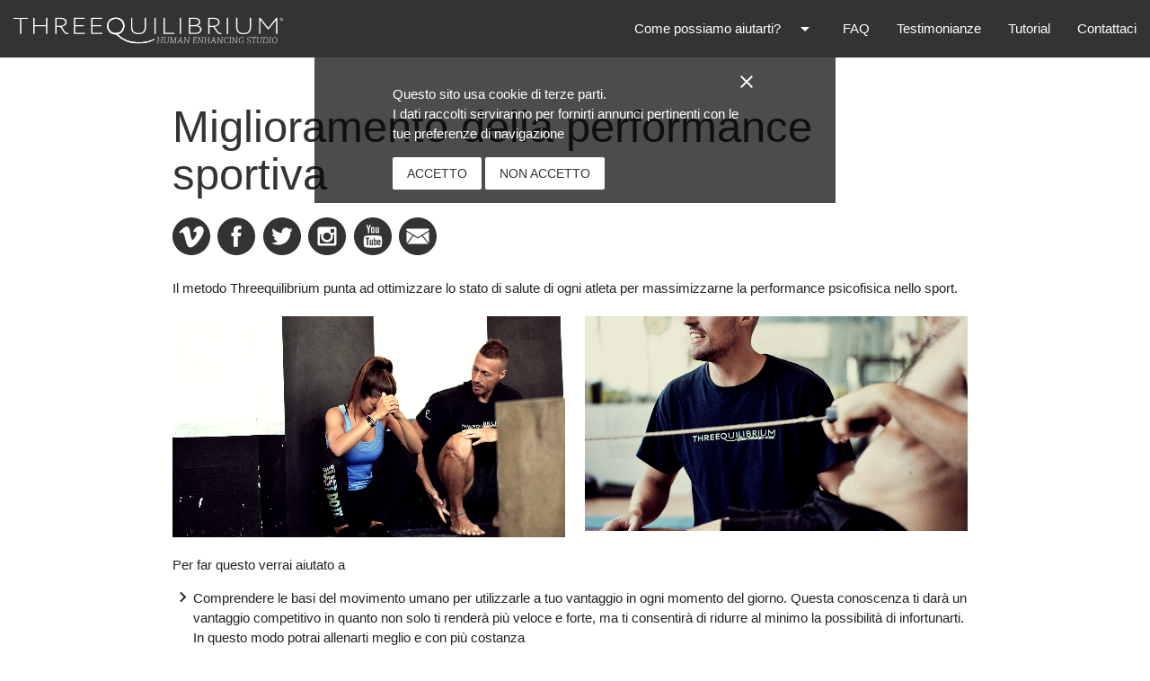

--- FILE ---
content_type: text/html; charset=UTF-8
request_url: https://www.threequilibrium.com/improve-sport-performance
body_size: 2777
content:
<html>
<head>
<meta name='viewport' content='width=device-width, initial-scale=1.0, maximum-scale=1.0, user-scalable=0' />
<title>Miglioramento della performance nello sport</title>

<link rel="stylesheet" type="text/css" href="/css/style.cgz?r=e4259f3172d05c537b1cad5a9d83ce76
" />


<!--
<script type="text/javascript" src="/js/jquery-3.3.1.js"></script>
<script type="text/javascript" src="/js/materialize.js"></script>
-->

<script type="text/javascript" src="/js/js.jgz?r=2f552eab5437a82df8234e70177b7252"></script>


</head>
<body>
<header>

<nav>
<div class="nav-wrapper">
<a href="/" class="brand-logo">
<img class="img-logo" src="/imgs/threequilibrium.svg"></img>
</a>
<a href="#" data-target="mobile-menu" class="sidenav-trigger"><i class="material-icons">menu</i></a>
<ul id="nav-mobile" class="right hide-on-med-and-down">
<li>
<a class="dropdown-trigger" href="#!" data-target="help_trigger">
Come possiamo aiutarti?<i class="material-icons right">arrow_drop_down</i></a>
</li>
<li><a href="/faq">FAQ</a></li>
<li><a href="/testimonials">Testimonianze</a></li>
<li><a href="/tutorial-exercises">Tutorial</a></li>
<li>
<a href="/contact_us">Contattaci</a>
</li>
<!--

<li><a href="/auth">Accedi</a></li>

-->
</ul>
</div>
</nav>
<!-- Dropdown Structure -->
<ul id="help_trigger" class="dropdown-content">
<li><a href="/improve-sport-performance">Sport Performance</a></li>
<li><a href="/foot-problems">Problemi del piede</a></li>
<li><a href="/abdominal-diastase">Diastasi addominale</a></li>
<li class="divider"></li>
<li><a href="/other">Altro</a></li>
</ul>
<ul class="sidenav" id="mobile-menu">
<li><a href="/improve-sport-performance">Sport Performance</a></li>
<li><a href="/foot-problems">Problemi del piede</a></li>
<li><a href="/abdominal-diastase">Diastasi addominale</a></li>
<li><a href="/faq">FAQ</a></li>
<li><a href="/tutorial-exercises">Tutorial</a></li>
<li><a href="/contact_us">Contattaci</a></li>
<li><a href="/testimonials">Testimonianze</a></li>
<!--

<li><a href="/auth">Accedi</a></li>

-->
</ul>

</header>
<main>

<div id="cookie-policy-overlay">
<div class="container" style="position:relative">
<a href="#" class="close">
<i class="material-icons" onclick="closeCpolicyOverlay(this)">close</i>
</a>
<p>
Questo sito usa cookie di terze parti.<br />
I dati raccolti serviranno per fornirti annunci pertinenti con le tue preferenze di navigazione
</p>
<div>
<a href="#!" onclick="cpolicyAccept(this)" class="modal-close waves-effect waves-green btn-flat action">Accetto</a>
<a href="#!" onclick="cpolicyDeny(this)" class="modal-close waves-effect waves-green btn-flat action">Non accetto</a>
</div>
</div>

</div>

<div class="section white">
<div class="row container">
<h2>Miglioramento della performance sportiva</h2>
<div class="row social_icons">
<a href="https://vimeo.com/user98092048" target="_blank">
<img src="/imgs/social_vimeo.svg">
</img>
</a>
<a href="https://www.facebook.com/Threequilibrium" target="_blank">
<img src="/imgs/social_facebook.svg">
</img>
</a>
<a href="https://twitter.com/threequilibrium" target="_blank">
<img src="/imgs/social_twitter.svg">
</img>
</a>
<a href="https://instagram.com/threequilibrium/" target="_blank">
<img src="/imgs/social_instagram.svg">
</img>
</a>
<a href="https://www.youtube.com/user/ThreequilibriumITA" target="_blank">
<img src="/imgs/social_youtube.svg">
</img>
</a>
<a href="/contacts">
<img src="/imgs/social_contacts.svg">
</img>
</a>
</div>

<p>
Il metodo Threequilibrium punta ad ottimizzare lo stato di salute di ogni atleta per massimizzarne la performance psicofisica nello sport.<br />
<p>
<div class="row">
<div class="col s12 m6" style="padding-left: 0; margin-top: 5px;">
<img class="responsive-img materialboxed" src="/imgs/tpp4.png" />
</div>
<div class="col s12 m6" style="margin-top: 5px;">
<img class="responsive-img materialboxed" src="/imgs/tpp5.png" />
</div>
</div>
<p>
<p>
Per far questo verrai aiutato a
</p>
<ul class="basicbullet">
<li>
<i class="material-icons" style="vertical-align: middle">keyboard_arrow_right</i>
<span class="licontent">
Comprendere le basi del movimento umano per utilizzarle a tuo vantaggio in ogni momento del
giorno. Questa conoscenza ti darà un vantaggio competitivo in quanto non solo ti renderà più
veloce e forte, ma ti consentirà di ridurre al minimo la possibilità di infortunarti.<br />
In questo modo potrai allenarti meglio e con più costanza
</span>
</li>
<li>
<i class="material-icons" style="vertical-align: middle">keyboard_arrow_right</i>
<span class="licontent">
Ottimizzare la gestione delle energie a tua disposizione durante la giornata grazie un percorso di
educazione alimentare che punta ad adattare il tuo metabolismo ai fabbisogni della tua attività
sportiva
</span>
</li>
<li>
<i class="material-icons" style="vertical-align: middle">keyboard_arrow_right</i>
<span class="licontent">
Controllare le emozioni negative e percepire la fatica come parte del processo invece che come
una minaccia, grazie alle più avanzate tecniche di respirazione del metodo <b>The Oxygen
Advantage</b>. Migliorare la tua respirazione ti farà sentire più sicuro delle tue possibilità e ottimizzerà
ulteriormente il tuo metabolismo di glucidi, lipidi e lattato, rendendo il recupero post allenamento
ancor più veloce.
</span>
</li>
</ul>
<p>
Tutto questo verrà accompagnato da una programmazione personalizzata che ti consentirà di
ottenere di più in termini di risultato, lavorando probabilmente meno di quanto tu possa pensare.
In più, prenotando il <b>pacchetto base</b> Threequilibrium&reg;, avrai in regalo un video bonus
del valore di 97€ con una routine di mobilità che ti aiuterà a mantenere il tuo movimento ottimale in ogni situazione.
</p>
<p>
I posti sono limitati per garantire massima qualità del servizio, quindi <a href="/contacts">candidati subito</a> prima di
perdere il posto che può cambiare per sempre il tuo modo di vivere lo sport!
</p>
<p style="margin-left: auto; margin-right: auto; text-align: center">
<a href="/contacts" class="btn red">Voglio candidarmi</a>
</p>
<div class="row">
<div class="col s12 m4" style="padding-left: 0; margin-top: 5px;">
<img class="responsive-img materialboxed" src="/imgs/tpp6.png" />
</div>
<div class="col s12 m4" style="margin-top: 5px;">
<img class="responsive-img materialboxed" src="/imgs/tpp7.jpg" />
</div>
<div class="col s12 m4" style="margin-top: 5px;">
<img class="responsive-img materialboxed" src="/imgs/tpp8.png" />
</div>
</div>
<p>
</div>
</div>
<script type="text/javascript">
$(document).ready(function () {
$('.parallax').parallax();
$('.materialboxed').materialbox();
});
</script>

<!-- Modal Structure -->
<div id="cookie-policy" class="modal">
<div class="modal-content">
<h4 class="modal-title">La nostra politica dei cookie</h4>
<p class="modal-txt">
Questo sito usa cookie di terze parti.<br />
I dati raccolti serviranno per fornirti annunci pertinenti con le tue preferenze di navigazione
</p>
</div>
<div class="modal-footer">
<a href="#!" onclick="cpolicyAccept(this)" class="modal-close waves-effect waves-green btn-flat action">Accetto</a>
<a href="#!" onclick="cpolicyDeny(this)" class="modal-close waves-effect waves-green btn-flat action">Non accetto</a>
</div>
</div>
</main>
<footer class="page-footer">
<div class="container">
<div class="row">
<div class="col l6 s12">
<p class="grey-text text-lighten-4">
<strong>Threequilibrium</strong> di Dr. Massimo Bonazzelli via F. Cavalotti 74 Pesaro 61121 (PU) - Italia<br />
C.F BNZMSM82H05G535C<br/> P.IVA 02489000410
</p>
</div>
<div class="col l4 offset-l2 s12">
<h5 class="white-text">Threequilibrium</h5>
<ul>
<li><a class="grey-text text-lighten-3" href="/threequilibrium-performance-program">Performance Program</a></li>
<li><a class="grey-text text-lighten-3" href="/testimonials">Testimonianze</a></li>
<li><a class="grey-text text-lighten-3" href="/tutorial-exercises">Tutorial</a></li>
<li><a class="grey-text text-lighten-3" href="/contact_us">Contattaci</a></li>
<li class="divider" style="margin:.5rem 0; width:50%"></li>
<li><a class="grey-text text-lighten-3" href="/improve-sport-performance">Sport Performance</a></li>
<li><a class="grey-text text-lighten-3" href="/foot-problems">Problemi del piede</a></li>
<li><a class="grey-text text-lighten-3" href="/abdominal-diastase">Diastasi addominale</a></li>
</ul>
</div>
</div>
</div>
<div class="footer-copyright">
<div class="container">
© 2014 - 2026 Threquilibrium
<a class="right grey-text text-lighten-3" href="javascript:void(0)" onclick="$('#cookie-policy').modal('open')">Politica dei cookie</a>
</div>
</div>
</footer>
</body>
<script>
function closeCpolicyOverlay(el, status) {
$('#cookie-policy-overlay').fadeOut();
var choose;
if (!status) {
status = '1';
}
$.post('/cookies-policy', {'choose' : status}, function (data) {
if (status == '1') {
window.location.reload();
}
});
}
function cpolicyAccept(el) {
closeCpolicyOverlay(el, '1');
}
function cpolicyDeny(el) {
closeCpolicyOverlay(el, '0');
}
$(document).ready(function(){
$('.modal').modal();
$('.sidenav').sidenav();
$(".dropdown-trigger").dropdown();
});
</script>


</html>


--- FILE ---
content_type: image/svg+xml
request_url: https://www.threequilibrium.com/imgs/social_vimeo.svg
body_size: -174
content:
<?xml version="1.0" encoding="utf-8"?>
<!-- Generator: Adobe Illustrator 22.0.0, SVG Export Plug-In . SVG Version: 6.00 Build 0)  -->
<svg version="1.1" id="Layer_1" xmlns="http://www.w3.org/2000/svg" xmlns:xlink="http://www.w3.org/1999/xlink" x="0px" y="0px"
	 viewBox="0 0 32 32" style="enable-background:new 0 0 32 32;" xml:space="preserve">
<style type="text/css">
	.st0{fill:#333333;}
	.st1{fill:#FFFFFF;}
</style>
<g id="Flat_copy">
	<g>
		<path class="st0" d="M16,0C7.2,0,0,7.2,0,16c0,8.8,7.2,16,16,16s16-7.2,16-16C32,7.2,24.8,0,16,0z"/>
	</g>
</g>
<title>Vimeo icon</title>
<path class="st1" d="M26.4,11.7c-0.1,2-1.5,4.8-4.2,8.3c-2.8,3.7-5.2,5.5-7.2,5.5c-1.2,0-2.2-1.1-3.1-3.4L10.2,16
	c-0.6-2.2-1.3-3.4-2-3.4c-0.2,0-0.7,0.3-1.6,1l-1-1.3c1-0.9,2-1.8,3-2.7C10,8.5,11,7.9,11.7,7.8c1.6-0.2,2.6,1,3,3.3
	c0.4,2.6,0.7,4.1,0.8,4.8c0.5,2.1,1,3.2,1.5,3.2c0.4,0,1.1-0.7,2-2.1c0.9-1.4,1.3-2.4,1.4-3.1c0.1-1.2-0.3-1.8-1.4-1.8
	c-0.5,0-1,0.1-1.5,0.3c1-3.3,3-5,5.8-4.9C25.5,7.6,26.5,9,26.4,11.7C26.4,11.7,26.4,11.7,26.4,11.7z"/>
</svg>


--- FILE ---
content_type: image/svg+xml
request_url: https://www.threequilibrium.com/imgs/threequilibrium.svg
body_size: 3458
content:
<svg xmlns="http://www.w3.org/2000/svg" xmlns:xlink="http://www.w3.org/1999/xlink" viewBox="0 0 657.84 63.26"><defs><style>.cls-1{fill:none;}.cls-2{clip-path:url(#clip-path);}.cls-3{fill:#fff;}.cls-4{clip-path:url(#clip-path-2);}</style><clipPath id="clip-path" transform="translate(0 -0.74)"><rect class="cls-1" width="658" height="64"/></clipPath><clipPath id="clip-path-2" transform="translate(0 -0.74)"><rect class="cls-1" x="0.06" y="0.74" width="657.78" height="63.26"/></clipPath></defs><title>Asset 4</title><g id="Layer_2" data-name="Layer 2"><g id="Layer_2-2" data-name="Layer 2"><g class="cls-2"><path class="cls-3" d="M344.38,54.22C331.43,61.42,319.45,64,303.69,64a74,74,0,0,1-28.19-5.35,74.65,74.65,0,0,1-23.81-16l-2-.84c-5.85-.11-11.67-2.11-15.44-6a20.31,20.31,0,0,1-5.65-14.61,20,20,0,0,1,5.74-14.52C238.2,2.72,244,.74,249.84.74s11.55,1.92,15.26,5.74,5.57,8.59,5.57,14.44a21.46,21.46,0,0,1-4.3,13.25c-2.76,3.72-7.62,6-12.57,7q11.4,10.64,23.3,15.36,11.65,4.65,27.52,4.64c15,0,26.45-1.84,39-8.15l.76,1.19m-76.6-32.93A17.43,17.43,0,0,0,263,8.79c-3.17-3.43-8.24-5.14-13.21-5.14s-10.12,1.66-13.45,5A16.79,16.79,0,0,0,231.22,21a17.35,17.35,0,0,0,5.07,12.5c3.39,3.43,8.51,5.14,13.37,5.14s9.93-1.66,13.2-5A17.05,17.05,0,0,0,267.78,21.29Z" transform="translate(0 -0.74)"/><path class="cls-3" d="M344.38,54.22C331.43,61.42,319.45,64,303.69,64a74,74,0,0,1-28.19-5.35,74.65,74.65,0,0,1-23.81-16l-2-.84c-5.85-.11-11.67-2.11-15.44-6a20.31,20.31,0,0,1-5.65-14.61,20,20,0,0,1,5.74-14.52C238.2,2.72,244,.74,249.84.74s11.55,1.92,15.26,5.74,5.57,8.59,5.57,14.44a21.46,21.46,0,0,1-4.3,13.25c-2.76,3.72-7.62,6-12.57,7q11.4,10.64,23.3,15.36,11.65,4.65,27.52,4.64c15,0,26.45-1.84,39-8.15l.76,1.19m-76.6-32.93A17.43,17.43,0,0,0,263,8.79c-3.17-3.43-8.24-5.14-13.21-5.14s-10.12,1.66-13.45,5A16.79,16.79,0,0,0,231.22,21a17.35,17.35,0,0,0,5.07,12.5c3.39,3.43,8.51,5.14,13.37,5.14s9.93-1.66,13.2-5A17.05,17.05,0,0,0,267.78,21.29Z" transform="translate(0 -0.74)"/></g><g class="cls-4"><g class="cls-2"><path class="cls-3" d="M344.38,54.22C331.43,61.42,319.45,64,303.69,64a74,74,0,0,1-28.19-5.35,74.65,74.65,0,0,1-23.81-16l-2-.84c-5.85-.11-11.67-2.11-15.44-6a20.31,20.31,0,0,1-5.65-14.61,20,20,0,0,1,5.74-14.52C238.2,2.72,244,.74,249.84.74s11.55,1.92,15.26,5.74,5.57,8.59,5.57,14.44a21.46,21.46,0,0,1-4.3,13.25c-2.76,3.72-7.62,6-12.57,7q11.4,10.64,23.3,15.36,11.65,4.65,27.52,4.64c15,0,26.45-1.84,39-8.15l.76,1.19m-76.6-32.93A17.43,17.43,0,0,0,263,8.79c-3.17-3.43-8.24-5.14-13.21-5.14s-10.12,1.66-13.45,5A16.79,16.79,0,0,0,231.22,21a17.35,17.35,0,0,0,5.07,12.5c3.39,3.43,8.51,5.14,13.37,5.14s9.93-1.66,13.2-5A17.05,17.05,0,0,0,267.78,21.29Z" transform="translate(0 -0.74)"/><polyline class="cls-3" points="19.14 3.26 19.14 40.04 15.96 40.04 15.96 3.26 0 3.26 0 0.5 35.1 0.5 35.1 3.26 19.14 3.26"/></g></g><g class="cls-2"><path class="cls-3" d="M131.58,41.09a9.06,9.06,0,0,1-5.16-1.5c-6.78-4.32-9.24-16.2-14.28-16.2H105.3v17.4h-3.18V1.25h11.94a25.59,25.59,0,0,1,8.46,1.08c4.86,1.74,7.26,5.16,7.26,9.66,0,5.46-4,10-12.6,10.86V23c3.06,1.38,5.88,10.8,10.92,14.16a6.52,6.52,0,0,0,3.54,1.14,8.92,8.92,0,0,0,2-.24l.66,2.64a8.45,8.45,0,0,1-2.7.42M121.8,5.15A19.93,19.93,0,0,0,113.94,4H105.3V20.63h7.32a24.43,24.43,0,0,0,7.14-.78c4.62-1.38,6.66-4.32,6.66-8A7.12,7.12,0,0,0,121.8,5.15Z" transform="translate(0 -0.74)"/><polyline class="cls-3" points="147.36 40.04 147.36 0.5 173.94 0.5 173.94 3.26 150.54 3.26 150.54 18.38 171.66 18.38 171.66 21.14 150.54 21.14 150.54 37.28 174.36 37.28 174.36 40.04 147.36 40.04"/><polyline class="cls-3" points="79.74 40.04 79.74 21.32 51.48 21.32 51.48 40.04 48.3 40.04 48.3 0.5 51.48 0.5 51.48 18.56 79.74 18.56 79.74 0.5 82.92 0.5 82.92 40.04 79.74 40.04"/><polyline class="cls-3" points="189.9 40.04 189.9 0.5 216.48 0.5 216.48 3.26 193.08 3.26 193.08 18.38 214.2 18.38 214.2 21.14 193.08 21.14 193.08 37.28 216.9 37.28 216.9 40.04 189.9 40.04"/><path class="cls-3" d="M322.26,31.37c-2.58,7.08-8.3,10-17.06,10S290.42,38.33,288,31.07a23.08,23.08,0,0,1-1-7.62V1.25h3.18V22.43c0,3.84.24,5.88.9,7.74,1.92,5.4,5.72,8.4,14.12,8.4s11.95-2.94,14-8.16a20.07,20.07,0,0,0,1-7.44V1.25h3.17V22.91a24.17,24.17,0,0,1-1.13,8.46" transform="translate(0 -0.74)"/><rect class="cls-3" x="344" y="0.5" width="3.18" height="39.54"/><polyline class="cls-3" points="366.38 40.04 366.38 0.5 369.56 0.5 369.56 37.28 392.78 37.28 392.78 40.04 366.38 40.04"/><rect class="cls-3" x="405.8" y="0.5" width="3.18" height="39.54"/><path class="cls-3" d="M450.38,39.83a31.14,31.14,0,0,1-8.52,1H428.18V1.25h13.55a25.29,25.29,0,0,1,5.76.54c5.28,1.26,8.22,4.38,8.22,9.24A9,9,0,0,1,448.82,20v.12a13.78,13.78,0,0,1,4.67,1.2A8.92,8.92,0,0,1,459,29.63c0,4.56-2.69,8.58-8.57,10.2M446.77,4.55A22.27,22.27,0,0,0,441.2,4h-9.84V19.13h8.7a22.36,22.36,0,0,0,5.76-.54c4.2-1.08,6.53-3.78,6.53-7.32C452.35,7.55,450.08,5.39,446.77,4.55Zm5,18.84c-2-1-4.62-1.5-8.58-1.5H431.36V38H442.1a26.58,26.58,0,0,0,7.13-.78c3.79-1,6.37-3.54,6.37-7.68A6.79,6.79,0,0,0,451.76,23.39Z" transform="translate(0 -0.74)"/><path class="cls-3" d="M504.91,41.09a9.06,9.06,0,0,1-5.16-1.5c-6.77-4.32-9.23-16.2-14.27-16.2h-6.84v17.4h-3.19V1.25h11.94a25.55,25.55,0,0,1,8.46,1.08c4.86,1.74,7.26,5.16,7.26,9.66,0,5.46-4,10-12.59,10.86V23c3.05,1.38,5.87,10.8,10.91,14.16A6.52,6.52,0,0,0,505,38.27a8.92,8.92,0,0,0,2-.24l.66,2.64a8.45,8.45,0,0,1-2.7.42M495.14,5.15A20,20,0,0,0,487.27,4h-8.63V20.63H486a24.51,24.51,0,0,0,7.15-.78c4.61-1.38,6.65-4.32,6.65-8A7.12,7.12,0,0,0,495.14,5.15Z" transform="translate(0 -0.74)"/><rect class="cls-3" x="520.69" y="0.5" width="3.18" height="39.54"/><path class="cls-3" d="M578.73,31.37c-2.58,7.08-8.3,10-17.06,10s-14.78-3.06-17.18-10.32a23.08,23.08,0,0,1-1-7.62V1.25h3.18V22.43c0,3.84.24,5.88.9,7.74,1.92,5.4,5.72,8.4,14.12,8.4s12-2.94,14-8.16a20.07,20.07,0,0,0,1-7.44V1.25h3.18V22.91a24.13,24.13,0,0,1-1.14,8.46" transform="translate(0 -0.74)"/><polyline class="cls-3" points="641.05 40.04 641.05 6.14 640.93 6.14 622.21 29.24 621.49 29.24 602.77 6.14 602.65 6.14 602.65 40.04 599.47 40.04 599.47 0.5 602.35 0.5 621.85 24.74 621.97 24.74 641.47 0.5 644.23 0.5 644.23 40.04 641.05 40.04"/><polyline class="cls-3" points="353.03 61.96 354.72 61.96 354.64 62.88 350.52 62.88 350.59 61.96 351.97 61.96 353.08 49.07 351.42 49.07 351.49 48.15 355.63 48.15 355.55 49.07 354.16 49.07 353.65 55.09 361.57 55.09 362.1 49.07 360.41 49.07 360.49 48.15 364.63 48.15 364.55 49.07 363.15 49.07 362.06 61.96 363.73 61.96 363.64 62.88 359.5 62.88 359.59 61.96 360.97 61.96 361.48 56.01 353.84 56.01 353.03 61.96"/><path class="cls-3" d="M367.07,48.89h4.11l-.08.93h-1.37l-.61,6.82a31.79,31.79,0,0,0-.21,3.21q0,3.15,3.58,3.15a5.08,5.08,0,0,0,2.44-.49,2.74,2.74,0,0,0,1.33-1.13,4,4,0,0,0,.57-1.53,14,14,0,0,0,.18-1.49l.71-8.54h-1.8l.07-.93h4.12l-.08.93h-1.42l-.7,8.67a6.47,6.47,0,0,1-1.17,3.79,5.58,5.58,0,0,1-4.31,1.64c-1.71,0-2.9-.4-3.57-1.18a4.21,4.21,0,0,1-1-2.93c0-.86.08-1.81.2-2.88l.61-7.11H367l.08-.93" transform="translate(0 -0.74)"/><path class="cls-3" d="M381.52,62.7H383l1.26-12.88h-1.84l.09-.93h3.11l3.32,11.83a16.84,16.84,0,0,1,.45,1.9h0a16.62,16.62,0,0,1,.69-1.9l5.25-11.83h2.84l-.07.93h-1.45L395.8,62.7h1.7l-.09.93H393.3l.08-.93h1.45l.81-12.34h0c-.21.58-.53,1.36-1,2.34l-4.91,10.93h-1L385.57,52.7c-.12-.42-.21-.79-.29-1.11s-.14-.57-.18-.78h0L383.94,62.7h1.69l-.08.93h-4.12l.09-.93" transform="translate(0 -0.74)"/><path class="cls-3" d="M399.53,62.7H401l6.14-13.9h1.14L412,62.7h1.72l-.09.93h-4.19l.08-.93h1.32l-1.32-5.06h-5.3L402,62.7h1.71l-.08.93h-4.2l.09-.93m8.32-11.43a10,10,0,0,1-.31-1.46h0a14.15,14.15,0,0,1-.55,1.46l-2.34,5.45h4.64Z" transform="translate(0 -0.74)"/><path class="cls-3" d="M415.81,62.7h1.48l1.07-12.88h-1.69l.09-.93h2.43l7,12c.2.35.35.65.47.89h0l1-12h-1.81l.08-.93h4.24l-.08.93H428.7l-1.16,13.81h-1l-7-12.06a7.88,7.88,0,0,1-.34-.74h0l-.94,11.87h1.81l-.08.93h-4.24l.08-.93" transform="translate(0 -0.74)"/><polyline class="cls-3" points="437.78 61.96 439.17 61.96 440.27 49.07 438.53 49.07 438.61 48.15 447.55 48.15 447.29 51.13 446.37 51.13 446.45 49.07 441.33 49.07 440.84 54.78 446.08 54.78 446.02 55.7 440.76 55.7 440.23 61.96 445.98 61.96 446.27 59.89 447.17 59.89 446.9 62.88 437.7 62.88 437.78 61.96"/><path class="cls-3" d="M449.35,62.7h1.47l1.07-12.88h-1.68l.09-.93h2.43l7,12c.2.35.36.65.47.89h0l1-12h-1.81l.08-.93h4.24l-.09.93h-1.44l-1.16,13.81h-1l-7-12.06c-.16-.31-.27-.56-.35-.74h0l-.93,11.87h1.81l-.08.93h-4.24l.08-.93" transform="translate(0 -0.74)"/><polyline class="cls-3" points="467.64 61.96 469.34 61.96 469.26 62.88 465.13 62.88 465.2 61.96 466.59 61.96 467.69 49.07 466.03 49.07 466.11 48.15 470.24 48.15 470.16 49.07 468.78 49.07 468.27 55.09 476.19 55.09 476.71 49.07 475.02 49.07 475.11 48.15 479.24 48.15 479.16 49.07 477.77 49.07 476.68 61.96 478.34 61.96 478.25 62.88 474.12 62.88 474.2 61.96 475.58 61.96 476.1 56.01 468.45 56.01 467.64 61.96"/><path class="cls-3" d="M480.62,62.7H482l6.13-13.9h1.15l3.75,13.9h1.71l-.08.93h-4.19l.08-.93h1.32l-1.32-5.06h-5.3L483.1,62.7h1.71l-.08.93h-4.2l.09-.93m8.31-11.43a11.44,11.44,0,0,1-.3-1.46h0c-.16.5-.35,1-.55,1.46l-2.34,5.45h4.64Z" transform="translate(0 -0.74)"/><path class="cls-3" d="M496.9,62.7h1.47l1.07-12.88h-1.68l.09-.93h2.43l7,12c.19.35.35.65.46.89h0l1-12H507l.08-.93h4.24l-.09.93h-1.44l-1.16,13.81h-1l-7-12.06c-.16-.31-.27-.56-.35-.74h0l-.93,11.87h1.81l-.08.93h-4.24l.08-.93" transform="translate(0 -0.74)"/><path class="cls-3" d="M524.45,52h-1l.08-2.08a5.2,5.2,0,0,0-1-.28,10,10,0,0,0-1.48-.1,6.39,6.39,0,0,0-3,.7A5.66,5.66,0,0,0,516,52.08a7.49,7.49,0,0,0-1,2.43,12.06,12.06,0,0,0-.3,2.63c.06,3.87,1.91,5.83,5.55,5.86a7,7,0,0,0,2.53-.44l.2-2h.9l-.2,2.75a4.48,4.48,0,0,1-.84.21c-.32.09-.66.15-1,.21a12.32,12.32,0,0,1-1.73.19c-2.44,0-4.15-.76-5.12-2.18A7.93,7.93,0,0,1,513.55,57a9.62,9.62,0,0,1,.31-2.44,8.43,8.43,0,0,1,1.1-2.74,6.53,6.53,0,0,1,2.3-2.25,7.41,7.41,0,0,1,3.83-.92,9.84,9.84,0,0,1,1.86.16c.57.14,1.1.29,1.58.44L524.45,52" transform="translate(0 -0.74)"/><polyline class="cls-3" points="526.65 61.96 528.04 61.96 529.14 49.07 527.48 49.07 527.56 48.15 531.68 48.15 531.61 49.07 530.23 49.07 529.12 61.96 530.79 61.96 530.71 62.88 526.58 62.88 526.65 61.96"/><path class="cls-3" d="M533.13,62.7h1.47l1.07-12.88H534l.09-.93h2.43l7,12c.2.35.35.65.46.89h0l1-12h-1.81l.08-.93h4.24l-.08.93H546l-1.16,13.81h-1l-7-12.06c-.16-.31-.27-.56-.35-.74h0l-.93,11.87h1.81l-.08.93h-4.24l.08-.93" transform="translate(0 -0.74)"/><path class="cls-3" d="M560.14,63.19a12.94,12.94,0,0,1-3.86.73c-2.41,0-4.11-.76-5.08-2.16a7.71,7.71,0,0,1-1.42-4.6,10.9,10.9,0,0,1,.53-3.45A7.67,7.67,0,0,1,551.76,51a6.77,6.77,0,0,1,5.45-2.38,10.26,10.26,0,0,1,3.72.6L560.76,52h-.93V50a7.48,7.48,0,0,0-2.63-.42,6.35,6.35,0,0,0-3,.7,5.81,5.81,0,0,0-1.93,1.82,7.47,7.47,0,0,0-1,2.43,12.06,12.06,0,0,0-.3,2.63c.06,3.83,1.92,5.79,5.56,5.86a6.93,6.93,0,0,0,2.69-.53l.37-3.92h-1.77l.08-.93H562l-.08.93h-1.4l-.37,4.64" transform="translate(0 -0.74)"/><path class="cls-3" d="M577.82,50a8.74,8.74,0,0,0-2.41-.4,3.86,3.86,0,0,0-2.86.92,2.91,2.91,0,0,0-.85,2.15,2,2,0,0,0,.66,1.64,3.42,3.42,0,0,0,.72.46l.77.36,2.35.88a5.14,5.14,0,0,1,2.06,1.21,3.3,3.3,0,0,1,.81,2.34,4.39,4.39,0,0,1-1.18,2.93,4.51,4.51,0,0,1-1.6,1,6.4,6.4,0,0,1-2.41.44,9.3,9.3,0,0,1-2.19-.25c-.64-.14-1.23-.29-1.77-.46l.21-2.83h.8l0,2.09a8.09,8.09,0,0,0,2.88.53,5,5,0,0,0,2-.34,3.53,3.53,0,0,0,1.29-.78,3.19,3.19,0,0,0,.92-2.3,2.61,2.61,0,0,0-.22-1.14,1.94,1.94,0,0,0-.63-.73,3.55,3.55,0,0,0-.86-.53c-.32-.13-.65-.25-1-.36l-1.59-.61A6.7,6.7,0,0,1,571.5,55a2.69,2.69,0,0,1-.93-2.18q.07-4.1,4.86-4.17a11.62,11.62,0,0,1,3.36.58l-.16,2.63h-.81V50" transform="translate(0 -0.74)"/><polyline class="cls-3" points="583.94 61.96 585.32 61.96 586.43 49.07 582.19 49.07 581.88 51.15 580.99 51.15 581.32 48.15 592.81 48.15 592.56 51.15 591.65 51.15 591.73 49.07 587.48 49.07 586.39 61.96 588.12 61.96 588.03 62.88 583.87 62.88 583.94 61.96"/><path class="cls-3" d="M594.34,48.89h4.11l-.08.93H597l-.6,6.82a31.79,31.79,0,0,0-.21,3.21q0,3.15,3.57,3.15a5.12,5.12,0,0,0,2.45-.49,2.83,2.83,0,0,0,1.33-1.13,4.1,4.1,0,0,0,.56-1.53,14,14,0,0,0,.18-1.49l.72-8.54h-1.81l.08-.93h4.12l-.09.93h-1.41l-.71,8.67A6.4,6.4,0,0,1,604,62.28a5.62,5.62,0,0,1-4.32,1.64c-1.71,0-2.9-.4-3.56-1.18a4.21,4.21,0,0,1-1-2.93c0-.86.08-1.81.2-2.88l.61-7.11h-1.68l.08-.93" transform="translate(0 -0.74)"/><path class="cls-3" d="M608.94,62.7h1.39l1.1-12.88h-1.69l.08-.93h5.34a11.67,11.67,0,0,1,3.27.37,4.5,4.5,0,0,1,1.48.87A5.44,5.44,0,0,1,621.36,52a7.93,7.93,0,0,1,.58,3.24,11.06,11.06,0,0,1-.33,2.53,8.45,8.45,0,0,1-1.2,2.75,6.48,6.48,0,0,1-2.35,2.17,7.52,7.52,0,0,1-3.82.93h-5.38l.08-.93m2.45,0h2.89a6.11,6.11,0,0,0,3.43-.86,5.86,5.86,0,0,0,2-2.21,9.09,9.09,0,0,0,1.12-4.53,6.06,6.06,0,0,0-1-3.53,3.87,3.87,0,0,0-1.57-1.33,6.5,6.5,0,0,0-2.59-.42h-3.14Z" transform="translate(0 -0.74)"/><polyline class="cls-3" points="624.12 61.96 625.5 61.96 626.61 49.07 624.95 49.07 625.03 48.15 629.15 48.15 629.08 49.07 627.69 49.07 626.59 61.96 628.25 61.96 628.17 62.88 624.05 62.88 624.12 61.96"/><path class="cls-3" d="M631.27,57.29a9.71,9.71,0,0,1,1.93-6.41,6.08,6.08,0,0,1,4.86-2.24,4.88,4.88,0,0,1,4.07,1.78,7.48,7.48,0,0,1,1.37,4.73,11.47,11.47,0,0,1-1.51,6,5.67,5.67,0,0,1-5.16,2.79,4.85,4.85,0,0,1-4.22-2,7.66,7.66,0,0,1-1.34-4.68m1.13,0a9.71,9.71,0,0,0,.2,2,5.63,5.63,0,0,0,.72,1.81A4,4,0,0,0,636.89,63,4.8,4.8,0,0,0,641,60.6a7.88,7.88,0,0,0,1-2.52,13.61,13.61,0,0,0,.29-3,6.84,6.84,0,0,0-1-3.87,3.87,3.87,0,0,0-3.35-1.6,4.91,4.91,0,0,0-2.71.74,5.07,5.07,0,0,0-1.73,1.86,9,9,0,0,0-.9,2.51A13.22,13.22,0,0,0,632.4,57.29Z" transform="translate(0 -0.74)"/><path class="cls-3" d="M653.66,8.94a3.86,3.86,0,1,1,4.18-3.84,3.85,3.85,0,0,1-4.18,3.84m0-7A3.14,3.14,0,1,0,657,5.1,3.13,3.13,0,0,0,653.66,2Zm.9,5-1-1.42h-.65V7h-.76V3.14h1.53c1.11,0,1.59.58,1.59,1.22a1.07,1.07,0,0,1-1,1.08L655.44,7Zm-.86-3.18h-.76V4.91h.74c.48,0,.81-.16.81-.53S654.16,3.83,653.7,3.83Z" transform="translate(0 -0.74)"/></g></g></g></svg>